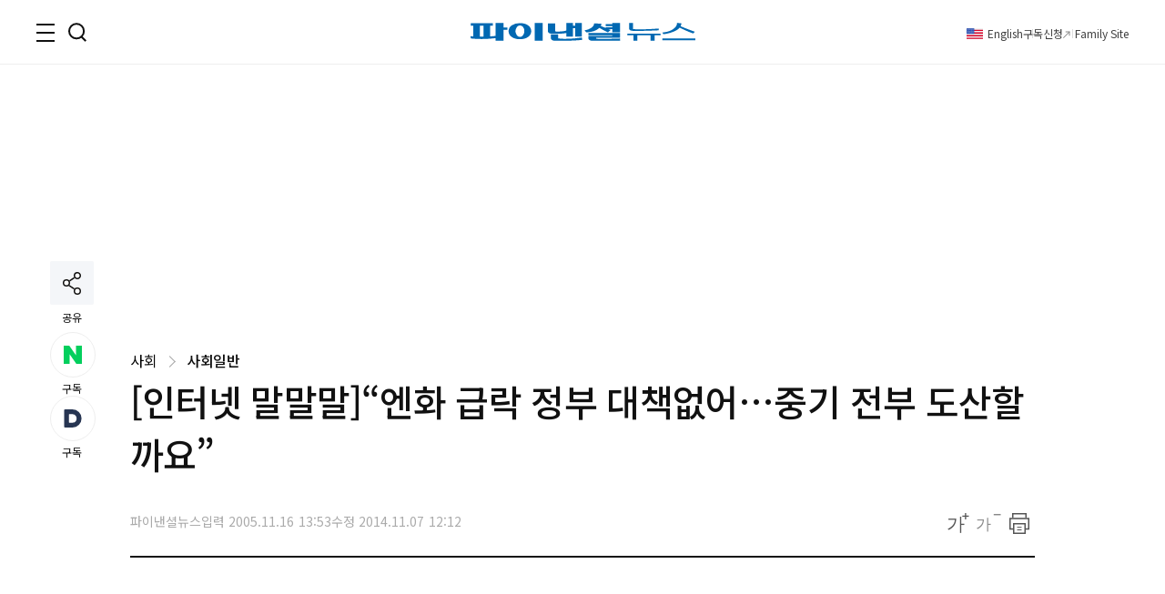

--- FILE ---
content_type: text/html;charset=UTF-8
request_url: https://www.fnnews.com/load/makecontent/navernewsstand2024v2
body_size: 4785
content:


    <h3 class="tit_sec"><span class="blind">뉴스스탠드</span></h3>
    <div class="wrap_newsStand">
        <div class="col-1">
            <div class="wrap_art">
                <a href="/news/202601170601290502?pg=stand" class="thumb_img">
                    <img src="https://image.fnnews.com/resource/crop_image/2026/01/17/thumb/202601170601290502_1768613567922.jpg" alt="스탠드 메인기사">
                </a>
                <strong class="tit_thumb">
                    <a href="/news/202601170601290502?pg=stand">한국 60·70대 반전 근황, 원래 국민의힘 찍었는데 요즘은...</a>
                </strong>
            </div>
            <ul class="list_art">
                
                <li><a href="/news/202601161818441803?pg=stand">대리기사 &quot;성관계 하자&quot; 40대女 고객에 요구 이유</a></li>
                
                <li><a href="/news/202601161642415997?pg=stand">불륜설 극복 여배우 &quot;7개월째 노숙 생활&quot; 고백</a></li>
                
                <li><a href="/news/202601170039200328?pg=stand">&quot;눈썹 염색 후 외계인 됐다&quot; 끔찍한 부작용 30대女</a></li>
                
                <li><a href="/news/202601170957517104?pg=stand">홍준표 &quot;시장하려고 날뛰는 X들&quot; 무차별 저격 대상</a></li>
                
            </ul>
        </div>
        <div class="col-2">
            <div class="txt_float">
                
                <div class="list_art">
                    <a href="/news/202601170203167768?pg=stand" class="link_art">
                        <span class="float_b"><storng class="tit_thumb">미모로 日 뒤집은 '20세 배드민턴 여신' 실력은 더 충격</storng></span>
                        <span class="thumb_img"><img src="https://image.fnnews.com/resource/crop_image/2026/01/17/thumb/202601170203167768_1768622489319.jpg" alt="뉴스스탠드 기사 보러가기"></span>
                    </a>
                </div>
                
                <div class="list_art">
                    <a href="/news/202601141547181311?pg=stand" class="link_art">
                        <span class="float_b"><storng class="tit_thumb">강유미가 흉내 낸 '중년남미새', 젊은 여성들 분노 이유</storng></span>
                        <span class="thumb_img"><img src="https://image.fnnews.com/resource/crop_image/2026/01/14/thumb/202601141547181311_1768613546363.jpg" alt="뉴스스탠드 기사 보러가기"></span>
                    </a>
                </div>
                
                
                    <div class="list_art">
                        <a href="/news/202601161044365916?pg=stand" class="link_art">
                            <span class="float_b"><storng class="tit_thumb">여성들 알몸 실루엣 노출 됐는데 호텔 사우나에서는..</storng></span>
                            <span class="thumb_img"><img src="https://image.fnnews.com/resource/crop_image/2026/01/16/thumb/202601161044365916_1768538820927.jpg" alt="뉴스스탠드 기사 보러가기"></span>
                        </a>
                    </div>
                
                    <div class="list_art">
                        <a href="/news/202601151831320867?pg=stand" class="link_art">
                            <span class="float_b"><storng class="tit_thumb">'흑백2 우승' 최강록, 식당 폐업한 뜻밖의 이유 &quot;손님이..&quot;</storng></span>
                            <span class="thumb_img"><img src="https://image.fnnews.com/resource/crop_image/2026/01/15/thumb/202601151831320867_1768538626067.jpg" alt="뉴스스탠드 기사 보러가기"></span>
                        </a>
                    </div>
                
            </div>

            <strong class="tit_thumb"><a href="/news/202601170249179919?pg=stand">트럼프를 “급진적”이라던 남자, 지금은 왜 그를 지키나 [미국읽기]</a></strong>
            <ul class="list_art">
                <li><a href="/news/202601161105159974?pg=stand" class="txt_red">집 한채 '37,386,000,000원'...압구정 아닌데, '역대 주택 최고가' 나왔다 [부동산 아토즈]</a></li>
                <li><a href="/news/202601161741031807?pg=stand" >술집 벽 안에 실종 女간호사 시신이... 정상영업</a></li>
                <li><a href="/news/202601152133190959?pg=stand" class="txt_red">여성이 '성욕' 가장 높은 시기는 30대, 남성은..</a></li>
                <li><a href="/news/202601161023166604?pg=stand" >&quot;코리안 패스&quot; 韓 여권 파워 세계 2위, 1등 국가는?</a></li>
            </ul>
        </div>
    </div>


--- FILE ---
content_type: text/html;charset=UTF-8
request_url: https://www.fnnews.com/load/sectionManyview/list?now=news
body_size: 13317
content:


    
        <div class="tit_sec">많이 본 뉴스</div>
    
    

<div class="wrap_rt_lank mb_40">
    <div class="tab">
        <button class="tablinks" onclick="openAricle(event, 'total')" onmouseover="openAricle(event, 'total')" id="defaultOpen">종합</button>
        <button class="tablinks" onmouseover="openAricle(event, 'politics')">정치</button>
        <button class="tablinks" onmouseover="openAricle(event, 'economy')">경제</button>
        <button class="tablinks" onmouseover="openAricle(event, 'society')">사회</button>
    </div>
    <div id="total" class="tabcont">
        <ul class="list_article">
            
                <li class="lank">
                    <strong class="tit_thumb"><a href="/news/202601161425114723?pg=mny" target="_self">장윤정 "방송국에서 괴한한테 습격당해 '살려달라'고…임성훈이 제압"</a></strong>
                </li>
            
                <li class="lank">
                    <strong class="tit_thumb"><a href="/news/202601161023166604?pg=mny" target="_self">"코리안? 오케이 패스"...한국 '여권파워' 세계 2위, 그럼 1등은?</a></strong>
                </li>
            
                <li class="lank">
                    <strong class="tit_thumb"><a href="/news/202601160905149226?pg=mny" target="_self">수천만달러 '대북송금길' 열리나..李정부, 북한산 농식품수입 추진</a></strong>
                </li>
            
                <li class="lank">
                    <strong class="tit_thumb"><a href="/news/202601161818441803?pg=mny" target="_self">"성관계 하자, 아니면 신고한다?"…음주운전 40대女 협박한 대리기사</a></strong>
                </li>
            
                <li class="lank">
                    <strong class="tit_thumb"><a href="/news/202601160629542854?pg=mny" target="_self">'최강 경주마 총출동' 렛츠런파크 서울 1400m 경주 대회 18일 개최</a></strong>
                </li>
            
                <li class="lank">
                    <strong class="tit_thumb"><a href="/news/202601161741031807?pg=mny" target="_self">실종 女간호사 시신, 술집 벽 안에서 발견..일주일 넘게 영업 지속 '충격'</a></strong>
                </li>
            
                <li class="lank">
                    <strong class="tit_thumb"><a href="/news/202601170601290502?pg=mny" target="_self">60·70대도 등 돌렸다…국힘, 민주당 '대형악재'에도 지지율 하락</a></strong>
                </li>
            
                <li class="lank">
                    <strong class="tit_thumb"><a href="/news/202601161642415997?pg=mny" target="_self">불륜설 극복 여배우 "7개월째 신혼집 없이 노숙 생활" 고백, 무슨 일</a></strong>
                </li>
            
                <li class="lank">
                    <strong class="tit_thumb"><a href="/news/202601171100406340?pg=mny" target="_self">코스피 시총 '톱10' 지각변동…현대차·기아 '약진'</a></strong>
                </li>
            
                <li class="lank">
                    <strong class="tit_thumb"><a href="/news/202601160031187432?pg=mny" target="_self">5년간 호텔 돌며 물품 훔친 미인대회 우승자..알고보니 '이 증상' 때문 [헬스톡]</a></strong>
                </li>
            
        </ul>
    </div>
    <div id="politics" class="tabcont">
        <ul class="list_article">
            
                <li class="lank">
                    <strong class="tit_thumb">
                        <a href="/news/202601160905149226?pg=mny" target="_self">수천만달러 '대북송금길' 열리나..李정부, 북한산 농식품수입 추진</a></strong>
                </li>
            
                <li class="lank">
                    <strong class="tit_thumb">
                        <a href="/news/202601170601290502?pg=mny" target="_self">60·70대도 등 돌렸다…국힘, 민주당 '대형악재'에도 지지율 하락</a></strong>
                </li>
            
                <li class="lank">
                    <strong class="tit_thumb">
                        <a href="/news/202601170602266175?pg=mny" target="_self">'코스피 5천 넘자' 법사위 3차 상법 '시동'…"3월 주총 전 처리"</a></strong>
                </li>
            
                <li class="lank">
                    <strong class="tit_thumb">
                        <a href="/news/202601170720220470?pg=mny" target="_self">"北에 내가 무인기 보냈다"..尹정부 대통령실서 근무 30대 자백 ‘파장’</a></strong>
                </li>
            
                <li class="lank">
                    <strong class="tit_thumb">
                        <a href="/news/202601171031421918?pg=mny" target="_self">"쿠팡사태에 미국이 좀 오해했다"..美정계 접촉 통상본부장 귀국서 밝혀</a></strong>
                </li>
            
                <li class="lank">
                    <strong class="tit_thumb">
                        <a href="/news/202601161538117803?pg=mny" target="_self">李대통령, 오는 21일 靑 영빈관서 신년 기자회견 연다</a></strong>
                </li>
            
                <li class="lank">
                    <strong class="tit_thumb">
                        <a href="/news/202601161921542731?pg=mny" target="_self">李대통령, 숙박요금 바가지 논란에 "횡포 뿌리 뽑아야"</a></strong>
                </li>
            
                <li class="lank">
                    <strong class="tit_thumb">
                        <a href="/news/202601170957517104?pg=mny" target="_self">홍준표 "당대표 목숨 건 단식하는데…시장하려고 날뛰는 X들"</a></strong>
                </li>
            
                <li class="lank">
                    <strong class="tit_thumb">
                        <a href="/news/202601171400473391?pg=mny" target="_self">당 대표 무기한 단식 사흘째인데..국힘 계파갈등 '점입가경'</a></strong>
                </li>
            
                <li class="lank">
                    <strong class="tit_thumb">
                        <a href="/news/202601161109245101?pg=mny" target="_self">李대통령 지지율 58%…'외교 호평' 증가에도 2%p 하락[한국갤럽](종합)</a></strong>
                </li>
            
        </ul>
    </div>
    <div id="economy" class="tabcont">
        <ul class="list_article">
            
                <li class="lank">
                    <strong class="tit_thumb"><a href="/news/202601171100406340?pg=mny" target="_self">코스피 시총 '톱10' 지각변동…현대차·기아 '약진'</a></strong>
                </li>
            
                <li class="lank">
                    <strong class="tit_thumb"><a href="/news/202512311524438193?pg=mny" target="_self">"퇴사하고, 경조사비 5만원 아끼려다 투명인간됐어요"...돈보다 무서운 관계의 파산 [은퇴자 X의 설계]</a></strong>
                </li>
            
                <li class="lank">
                    <strong class="tit_thumb"><a href="/news/202601161105159974?pg=mny" target="_self">집 한채 '37,386,000,000원'...압구정 아닌데, '역대 주택 최고가' 나왔다 [부동산 아토즈]</a></strong>
                </li>
            
                <li class="lank">
                    <strong class="tit_thumb"><a href="/news/202601171120521205?pg=mny" target="_self">주진모 아내 민혜연 "나비약, 뇌에 치명적...약물중독 위험성 커" 섬짓한 경고 [헬스톡]</a></strong>
                </li>
            
                <li class="lank">
                    <strong class="tit_thumb"><a href="/news/202601160810037980?pg=mny" target="_self">80대 의사 혼잔데 환자는 600명?···‘사무장병원’의 전말 [거짓을 청구하다]</a></strong>
                </li>
            
                <li class="lank">
                    <strong class="tit_thumb"><a href="/news/202601161115346822?pg=mny" target="_self">HD한국조선해양, 1758억 초대형 가스운반선 1척 수주</a></strong>
                </li>
            
                <li class="lank">
                    <strong class="tit_thumb"><a href="/news/202601161504444353?pg=mny" target="_self">"엄마, 내 친구들은 다샀어"...지수 만나 '완판 열풍' 분 캐릭터 [트렌드 레시피]</a></strong>
                </li>
            
                <li class="lank">
                    <strong class="tit_thumb"><a href="/news/202601171006126309?pg=mny" target="_self">고환율에도 주유소 기름값 6주 연속 내려…국제유가 하락 영향</a></strong>
                </li>
            
                <li class="lank">
                    <strong class="tit_thumb"><a href="/news/202601161459539031?pg=mny" target="_self">SOL미국배당미국채혼합50 순자산 3000억원 돌파</a></strong>
                </li>
            
                <li class="lank">
                    <strong class="tit_thumb"><a href="/news/202601161307369640?pg=mny" target="_self">"택배기사 간식 제공" CJ대한통운, 푸드트럭 이벤트 진행</a></strong>
                </li>
            
        </ul>
    </div>
    <div id="society" class="tabcont">
        <ul class="list_article">
            
                <li class="lank">
                    <strong class="tit_thumb"><a href="/news/202601161818441803?pg=mny" target="_self">"성관계 하자, 아니면 신고한다?"…음주운전 40대女 협박한 대리기사</a></strong>
                </li>
            
                <li class="lank">
                    <strong class="tit_thumb"><a href="/news/202601161642415997?pg=mny" target="_self">불륜설 극복 여배우 "7개월째 신혼집 없이 노숙 생활" 고백, 무슨 일</a></strong>
                </li>
            
                <li class="lank">
                    <strong class="tit_thumb"><a href="/news/202601141547181311?pg=mny" target="_self">"아들 교육 좀 똑바로 시키세요"... '중년남미새'에 젊은 여성들이 분노하는 이유 [주말의 디깅]</a></strong>
                </li>
            
                <li class="lank">
                    <strong class="tit_thumb"><a href="/news/202601170122597450?pg=mny" target="_self">"제니, 굳이 욕먹을 퍼포먼스를 왜?"..생일 초 입에 문 모습 '논란'</a></strong>
                </li>
            
                <li class="lank">
                    <strong class="tit_thumb"><a href="/news/202601161044365916?pg=mny" target="_self">"저녁엔 더 선명"…건너편 사우나에서 보이는 '살구색' 실루엣?</a></strong>
                </li>
            
                <li class="lank">
                    <strong class="tit_thumb"><a href="/news/202601171543556727?pg=mny" target="_self">윤석열 측, 징역 5년 판결에 반발…“사라진 법리, 붕괴된 법치”</a></strong>
                </li>
            
                <li class="lank">
                    <strong class="tit_thumb"><a href="/news/202601161454545095?pg=mny" target="_self">[속보]법원, 尹 허위공보 등 혐의 제외 모두 유죄...양형이유 낭독</a></strong>
                </li>
            
                <li class="lank">
                    <strong class="tit_thumb"><a href="/news/202601171036054814?pg=mny" target="_self">"아파트 소화전 옆 상습주차, 스티커 붙였더니 경비원에 욕설…어쩌죠?" [어떻게 생각하세요]</a></strong>
                </li>
            
                <li class="lank">
                    <strong class="tit_thumb"><a href="/news/202601161525554859?pg=mny" target="_self">"10년 된 고장난 승마기 30만원에?"..전현무 '기부 바자회' 바가지 논란</a></strong>
                </li>
            
                <li class="lank">
                    <strong class="tit_thumb"><a href="/news/202601170152389838?pg=mny" target="_self">"야! 야! 야!" 세 번 불러도 묵묵부답... 업무 중 '에어팟', 능률인가 불통인가 [김부장 vs 이사원]</a></strong>
                </li>
            
        </ul>
    </div>
    <script>
        function openAricle(evt, tabName) {
            var i, tabcont, tablinks;
            tabcont = document.getElementsByClassName("tabcont");
            for (i = 0; i < tabcont.length; i++) {
                tabcont[i].style.display = "none";
            }
            tablinks = document.getElementsByClassName("tablinks");
            for (i = 0; i < tablinks.length; i++) {
                tablinks[i].className = tablinks[i].className.replace(" active", "");
            }
            document.getElementById(tabName).style.display = "block";
            evt.currentTarget.className += " active";
        }
        // Get the element with id="defaultOpen" and click on it
        document.getElementById("defaultOpen").click();
    </script>
</div>



--- FILE ---
content_type: text/html;charset=UTF-8
request_url: https://www.fnnews.com/load/makecontent/hugsmainimage4p?now=news
body_size: 4013
content:



    <h2 class="tit_sec hugs">
        <a href="https://hugs.fnnews.com/home?utm_source=fnnews&utm_medium=news_hugs" target="_blank" class="link_hugs">
            <i class="arrow right"></i>
        </a>
        <span class="blind">헉스</span>
    </h2>



<ul class="list_imgLeft">
    
    
    <li>
        
        <a href="https://hugs.fnnews.com/article/202601161818441803?utm_source=fnnews&utm_medium=view_hugs&utm_campaign=202601161818441803" target="_blank" class="thumb_img">
            <img src="https://image.fnnews.com/resource/crop_image/2026/01/16/thumb/202601161818441803_1768629655110.jpg" alt="헉스기사">
        </a>
        
        <strong class="tit_thumb">
            <a href="https://hugs.fnnews.com/article/202601161818441803?utm_source=fnnews&utm_medium=view_hugs&utm_campaign=202601161818441803" target="_blank">
                    대리기사 &quot;성관계 하자&quot; 40대女 고객에 요구 이유
            </a>
        </strong>
    </li>
    
    
    
    <li>
        
        <a href="https://hugs.fnnews.com/article/202601171713484541?utm_source=fnnews&utm_medium=view_hugs&utm_campaign=202601171713484541" target="_blank" class="thumb_img">
            <img src="https://image.fnnews.com/resource/crop_image/2026/01/17/thumb/202601171713484541_1768640211743.jpg" alt="헉스기사">
        </a>
        
        <strong class="tit_thumb">
            <a href="https://hugs.fnnews.com/article/202601171713484541?utm_source=fnnews&utm_medium=view_hugs&utm_campaign=202601171713484541" target="_blank">
                    '혼전임신' 김지영 &quot;웨딩드레스 핏 포기…예비신랑과 동거중&quot;
            </a>
        </strong>
    </li>
    
    
    
    <li>
        
        <a href="https://hugs.fnnews.com/article/202601170910529896?utm_source=fnnews&utm_medium=view_hugs&utm_campaign=202601170910529896" target="_blank" class="thumb_img">
            <img src="https://image.fnnews.com/resource/crop_image/2026/01/17/thumb/202601170910529896_1768640311046.jpg" alt="헉스기사">
        </a>
        
        <strong class="tit_thumb">
            <a href="https://hugs.fnnews.com/article/202601170910529896?utm_source=fnnews&utm_medium=view_hugs&utm_campaign=202601170910529896" target="_blank">
                    차가원 측, 100억대 사기 혐의 피소? &quot;사실 아냐…고소장 받은 사실 없어&quot;
            </a>
        </strong>
    </li>
    
    
    
    <li>
        
        <a href="https://hugs.fnnews.com/article/202601171415188445?utm_source=fnnews&utm_medium=view_hugs&utm_campaign=202601171415188445" target="_blank" class="thumb_img">
            <img src="https://image.fnnews.com/resource/crop_image/2026/01/17/thumb/202601171415188445_1768640227417.jpg" alt="헉스기사">
        </a>
        
        <strong class="tit_thumb">
            <a href="https://hugs.fnnews.com/article/202601171415188445?utm_source=fnnews&utm_medium=view_hugs&utm_campaign=202601171415188445" target="_blank">
                    전문가도 박나래·입짧은햇님 '나비약' 경고…&quot;중독 위험성 크다&quot;
            </a>
        </strong>
    </li>
    
    
    
    <li>
        
        <a href="https://hugs.fnnews.com/article/202601171111543377?utm_source=fnnews&utm_medium=view_hugs&utm_campaign=202601171111543377" target="_blank" class="thumb_img">
            <img src="https://image.fnnews.com/resource/crop_image/2026/01/17/thumb/202601171111543377_1768624579539.jpg" alt="헉스기사">
        </a>
        
        <strong class="tit_thumb">
            <a href="https://hugs.fnnews.com/article/202601171111543377?utm_source=fnnews&utm_medium=view_hugs&utm_campaign=202601171111543377" target="_blank">
                    지코, 성수동 빌딩 8년만에 '52억' 껑충…&quot;자산가치 110억&quot;
            </a>
        </strong>
    </li>
    
    
</ul>

--- FILE ---
content_type: text/html; charset=utf-8
request_url: https://www.google.com/recaptcha/api2/aframe
body_size: 265
content:
<!DOCTYPE HTML><html><head><meta http-equiv="content-type" content="text/html; charset=UTF-8"></head><body><script nonce="0mpxomXIIB7wSTDncTiB1w">/** Anti-fraud and anti-abuse applications only. See google.com/recaptcha */ try{var clients={'sodar':'https://pagead2.googlesyndication.com/pagead/sodar?'};window.addEventListener("message",function(a){try{if(a.source===window.parent){var b=JSON.parse(a.data);var c=clients[b['id']];if(c){var d=document.createElement('img');d.src=c+b['params']+'&rc='+(localStorage.getItem("rc::a")?sessionStorage.getItem("rc::b"):"");window.document.body.appendChild(d);sessionStorage.setItem("rc::e",parseInt(sessionStorage.getItem("rc::e")||0)+1);localStorage.setItem("rc::h",'1768652810162');}}}catch(b){}});window.parent.postMessage("_grecaptcha_ready", "*");}catch(b){}</script></body></html>

--- FILE ---
content_type: image/svg+xml
request_url: https://static.fnnews.com/resources/w/img/ico_hamberger.svg
body_size: 354
content:
<svg xmlns="http://www.w3.org/2000/svg" width="20" height="20" viewBox="0 0 20 20"><g transform="translate(-375 -146)"><rect width="20" height="2" transform="translate(375 146)" fill="#101010"/><rect width="20" height="2" transform="translate(375 155)" fill="#101010"/><rect width="20" height="2" transform="translate(375 164)" fill="#101010"/></g></svg>

--- FILE ---
content_type: image/svg+xml
request_url: https://static.fnnews.com/resources/w/img/ico_zoomOut.svg
body_size: 576
content:
<svg xmlns="http://www.w3.org/2000/svg" width="28" height="21.75" viewBox="0 0 28 21.75">
  <g id="ico_zoomOut" transform="translate(-1388 -464.25)">
    <text id="가" transform="translate(1388 482)" fill="#888" font-size="18" font-family="Pretendard-Regular, Pretendard" letter-spacing="-0.02em"><tspan x="0" y="0">가</tspan></text>
    <g id="그룹_3380" data-name="그룹 3380" transform="translate(23 -5)">
      <line id="선_196" data-name="선 196" x2="8" transform="translate(1385 470)" fill="none" stroke="#888" stroke-width="1.5"/>
    </g>
  </g>
</svg>
